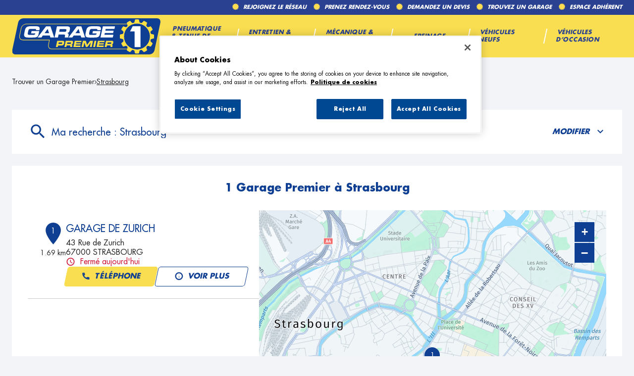

--- FILE ---
content_type: text/html; charset=utf-8
request_url: https://garage.garage-premier.fr/fr/france-FR/strasbourg/results
body_size: 13136
content:
<!DOCTYPE html><html lang="fr"><head><script>
                window.dataLayer = window.dataLayer || [];
                
              </script><meta charSet="utf-8"/><script>
                                (function(w,d,s,l,i){w[l]=w[l]||[];w[l].push({'gtm.start':
                                    new Date().getTime(),event:'gtm.js'});var f=d.getElementsByTagName(s)[0],
                                    j=d.createElement(s),dl=l!='dataLayer'?'&l='+l:'';j.async=true;j.src=
                                    'https://www.googletagmanager.com/gtm.js?id='+i+dl;f.parentNode.insertBefore(j,f);
                                })(window,document,'script','dataLayer','GTM-TM7ZPDBM');</script><meta name="viewport" content="width=device-width, initial-scale=1"/><link rel="icon" href="/favicon.ico"/><script type="text/javascript" src="https://cdn.cookielaw.org/consent/9691ceb1-027b-4174-97ed-96d225503e2d/OtAutoBlock.js"></script><script src="https://cdn.cookielaw.org/scripttemplates/otSDKStub.js" type="text/javascript" charSet="UTF-8" data-domain-script="9691ceb1-027b-4174-97ed-96d225503e2d"></script><script type="text/javascript">function OptanonWrapper() {}</script><title>Les Garage Premier à Strasbourg - Tous les  Garage Premier </title><meta name="description" content=" Garage Premier : Trouvez le   Garage Premier à Strasbourg ."/><link rel="canonical" href="https://garage.garage-premier.fr/fr/france-FR/strasbourg/results"/><script type="application/ld+json">{"@context":"https://schema.org","@type":"BreadcrumbList","itemListElement":[{"@type":"ListItem","position":1,"name":"Trouver un Garage Premier","item":"https://garage.garage-premier.fr/fr"},{"@type":"ListItem","position":2,"name":"Strasbourg","item":"https://garage.garage-premier.fr/fr/france-FR/strasbourg/results"}]}</script><meta name="next-head-count" content="11"/><link rel="preload" href="/_next/static/css/e24bb4c67d60ed3f.css" as="style"/><link rel="stylesheet" href="/_next/static/css/e24bb4c67d60ed3f.css" data-n-g=""/><noscript data-n-css=""></noscript><script defer="" nomodule="" src="/_next/static/chunks/polyfills-5cd94c89d3acac5f.js"></script><script src="/_next/static/chunks/webpack-e72b35e0995d6a24.js" defer=""></script><script src="/_next/static/chunks/framework-a88c9c524f289910.js" defer=""></script><script src="/_next/static/chunks/main-fbbf27b596e7e644.js" defer=""></script><script src="/_next/static/chunks/pages/_app-c9e233394e272e3f.js" defer=""></script><script src="/_next/static/chunks/645-e95b14288985aa1d.js" defer=""></script><script src="/_next/static/chunks/419-6559db09f5841b41.js" defer=""></script><script src="/_next/static/chunks/327-63fed246d605c7bf.js" defer=""></script><script src="/_next/static/chunks/pages/%5Bcountry%5D/%5Bparams1%5D/results-716fd1e902336423.js" defer=""></script><script src="/_next/static/hRmfCmunjQXlnJH4-nhTi/_buildManifest.js" defer=""></script><script src="/_next/static/hRmfCmunjQXlnJH4-nhTi/_ssgManifest.js" defer=""></script><script src="/_next/static/hRmfCmunjQXlnJH4-nhTi/_middlewareManifest.js" defer=""></script></head><body><noscript><iframe src="https://www.googletagmanager.com/ns.html?id=GTM-TM7ZPDBM"
            height="0" width="0" style="display:none;visibility:hidden"></iframe></noscript><div id="__next" data-reactroot=""><div><div class="em-page__container results"><header class="header"><div class="header__container"><div class="header__block-container"><div class="header__container-up"><nav class="header__links-container"><div class="header__container-link-extra"><a class="header__nav-link reseau" href="https://www.garage-premier.fr/adhesion/"><span class="header__nav-label">Rejoignez le réseau</span></a><a class="header__nav-link rdv" href="https://www.garage-premier.fr/rendez-vous/"><span class="header__nav-label">Prenez Rendez-vous</span></a><a class="header__nav-link devis" href="https://www.garage-premier.fr/devis/"><span class="header__nav-label">Demandez un devis</span></a><a class="header__nav-link garage" href="https://garage.garage-premier.fr/fr"><span class="header__nav-label">Trouvez un garage</span></a><a class="header__nav-link adherent" href="https://extranet.allianceautomotive.fr/"><span class="header__nav-label">Espace adhérent</span></a></div></nav></div><div class="header__container-down"><div class="header__content-down"><a class="header__brand-link" aria-label="Lien vers le site officiel de Garage Premier" href="https://www.garage-premier.fr/"><div class="header__brand-link-logo"></div></a><nav class="header__links-container header__links-container--closed"><div class="header__container-link desktop"><a class="header__nav-link" href="https://www.garage-premier.fr/pneumatique-et-tenue-de-route/"><span class="header__nav-label">Pneumatique &amp; tenue de route</span></a><a class="header__nav-link" href="https://www.garage-premier.fr/entretien-et-revision/"><span class="header__nav-label">Entretien &amp; Révision</span></a><a class="header__nav-link" href="https://www.garage-premier.fr/mecanique-et-diagnostic/"><span class="header__nav-label">Mécanique &amp; Diagnostic</span></a><a class="header__nav-link" href="https://www.garage-premier.fr/freinage/"><span class="header__nav-label">Freinage</span></a><a class="header__nav-link" href="https://www.garage-premier.fr/voitures-neuves/"><span class="header__nav-label">Véhicules Neufs</span></a><a class="header__nav-link" href="https://www.garage-premier.fr/voitures-d-occasion/"><span class="header__nav-label">Véhicules D’occasion</span></a></div><div class="header__container-link mob"><a class="header__nav-link" href="https://www.garage-premier.fr/"><span class="header__nav-label">Accueil</span></a><a class="header__nav-link" href="https://www.garage-premier.fr/entretien-et-revision/"><span class="header__nav-label">Entretien &amp; Révision</span></a><a class="header__nav-link" href="https://www.garage-premier.fr/freinage/"><span class="header__nav-label">Freinage &amp; sécurité</span></a><a class="header__nav-link" href="https://www.garage-premier.fr/mecanique-et-diagnostic/"><span class="header__nav-label">Mécanique &amp; Diagnostic</span></a><a class="header__nav-link" href="https://www.garage-premier.fr/pneumatique-et-tenue-de-route/"><span class="header__nav-label">Pneumatique &amp; tenue de route</span></a><a class="header__nav-link" href="https://www.garage-premier.fr/voitures-d-occasion/"><span class="header__nav-label">Véhicules D’occasion</span></a><a class="header__nav-link" href="https://www.garage-premier.fr/voitures-neuves/"><span class="header__nav-label">Véhicules Neufs</span></a><a class="header__nav-link" href="https://garage.garage-premier.fr/fr"><span class="header__nav-label">Trouvez un garage</span></a><a class="header__nav-link" href="https://www.garage-premier.fr/devis/"><span class="header__nav-label">Demandez un devis</span></a><a class="header__nav-link" href="https://www.garage-premier.fr/rendez-vous/"><span class="header__nav-label">Prenez Rendez-vous</span></a><a class="header__nav-link" href="https://www.garage-premier.fr/plan-du-site/"><span class="header__nav-label">Plan du site</span></a><a class="header__nav-link" href="https://www.garage-premier.fr/mentions-legales/"><span class="header__nav-label">Mentions legales</span></a><a class="header__nav-link" href="https://www.garage-premier.fr/adhesion/"><span class="header__nav-label">Adhésion</span></a><a class="header__nav-link" href="https://extranet.allianceautomotive.fr/"><span class="header__nav-label">Espace adhérent</span></a></div></nav></div></div><i class="header__burger-menu icon-burger-2"></i></div></div></header><main role="main"><div class="heading__container"><div class="heading__elements-container"><nav data-testid="breadcrumb-component" class="em-breadcrumb__container desktop" aria-label="Fil d&#x27;Ariane" role="navigation"><ol class="em-breadcrumb__line"><li class="em-breadcrumb__element-container"><a data-testid="" class="em-breadcrumb__path-line" href="/fr">Trouver un Garage Premier</a></li><li class="em-breadcrumb__element-container"><span class="em-breadcrumb__separator" aria-hidden="true"></span><a data-testid="Strasbourg" class="em-breadcrumb__path-line" aria-current="page">Strasbourg</a></li></ol></nav><h1 class="heading__page-title" tabindex="-1">Les  Garage Premier à Strasbourg</h1><div class="em-frame__container em-searchform"><div class="em-searchform__title-container"><div class="em-searchform__title" data-testid="searchFormTitle"><div class="em-searchform__title-left"><span class="icon-recherche-titre" aria-hidden="true"></span><p role="heading" aria-level="2" class="em-searchform__title-left-text">Ma recherche</p></div><button class="em-searchform__title-right" aria-expanded="true"><span>Modifier</span><span class="icon-chevron-dropdown--up" aria-hidden="true"></span></button></div></div><div class="em-searchform__search-container"><div class="em-multi-select__container advancedFilters"><button class="em-button em-button--secondary em-multi-select__button" data-testid="em-multi-select__button" role="button" aria-controls="multiselect-options" aria-expanded="false"><span class="em-button__icon icon-advancedFilters" aria-hidden="true"></span>Critères avancés</button><ul data-testid="ui-multiselect-options" class="em-multi-select__options-container" role="group" id="multiselect-options"><li id="multiselect-option-top_garage_classic" class="em-multi-select__option"><div class="em-ui-checkbox__container top_garage_classic" role="checkbox" aria-checked="false" tabindex="0"><span class="em-ui-checkbox__checkmark"></span>Top Garage Classic</div></li><li id="multiselect-option-electrique_hybride" class="em-multi-select__option"><div class="em-ui-checkbox__container electrique_hybride" role="checkbox" aria-checked="false" tabindex="0"><span class="em-ui-checkbox__checkmark"></span>Électrique et Hybride</div></li><li id="multiselect-option-top_carrosserie" class="em-multi-select__option"><div class="em-ui-checkbox__container top_carrosserie" role="checkbox" aria-checked="false" tabindex="0"><span class="em-ui-checkbox__checkmark"></span>Top Carrosserie</div></li><li id="multiselect-option-repar_utilitaires" class="em-multi-select__option"><div class="em-ui-checkbox__container repar_utilitaires" role="checkbox" aria-checked="false" tabindex="0"><span class="em-ui-checkbox__checkmark"></span>Répar&#x27;Utilitaires</div></li></ul></div><div class="em-search-module__search-field em-text-input searchField" data-testid="search-module"><div role="combobox" aria-haspopup="listbox" aria-owns="react-autowhatever-1" aria-expanded="false" class="react-autosuggest__container"><input type="text" value="" autoComplete="off" aria-autocomplete="list" aria-controls="react-autowhatever-1" class="react-autosuggest__input" placeholder="Ville / Code postal" aria-label="Ville / Code postal"/><div id="react-autowhatever-1" class="react-autosuggest__suggestions-container"></div></div><button class="em-button em-button--secondary location-button" data-testid="location-button" role="button"><span class="em-button__icon icon-me-localiser" aria-hidden="true"></span><span class="sr-only">Utiliser ma position</span></button><div class="sr-only" aria-live="polite" aria-atomic="true"></div></div><button class="em-button em-button--primary search-button" data-testid="search-button" disabled="" id="search-button" role="button"><span class="em-button__icon icon-recherche-titre" aria-hidden="true"></span>Rechercher</button></div></div></div></div><div class="em-layout__container"><div class="em-results__container"><div class="dual-frame__container"><h2 class="dual-frame__dual-frame-label">1   Garage Premier à Strasbourg</h2><div class="dual-frame__tab"><button class="dual-frame__tablinks dual-frame__tablinks--active" aria-current="true">Liste</button><button class="dual-frame__tablinks" aria-hidden="true" tabindex="-1">Carte</button></div><div class="dual-frame__frames-container"><div class="dual-frame__frame-1 dual-frame__frame-1--opened" data-testid="results-dual-frame-1" tabindex="-1"><div class="pois-list__container" data-testid="pois-list" role="list"><div class="em-frame__container em-poi-list-element__frame CUST-082472" role="listitem"><div class="em-poi-list-element__container" data-testid="poi-list-element"><div class="em-poi-list-element__marker-container"><div class="em-poi-list-element__marker-icon"><p class="em-poi-list-element__marker-label">1</p></div><p class="em-poi-list-element__marker-distance">1.69 km</p></div><div class="em-poi-list-element__poi-container"><h3 class="em-poi-list-element__poi-name"><a href="/fr/france-FR/CUST-082472/garage-de-zurich/details">GARAGE DE ZURICH</a></h3><div class="em-poi-list-element__poi-details"><address class="em-address-lines__container em-poi-list-element__address-lines" data-testid="address-lines"><span>43 Rue de Zurich</span><span>67000 STRASBOURG</span></address><p data-testid="schedules-infos" class="em-schedule-info__container em-poi-list-element__schedule-info"><span class="em-schedule-info__icon icon-em-schedule-info" aria-hidden="true"></span>Fermé aujourd&#x27;hui</p><div class="em-buttons-block__container em-poi-list-element__buttons-block" data-testid="buttons-block"><button class="em-button em-button--primary display-cta-display-phone" data-testid="display-cta-display-phone" role="button"><span class="em-button__icon icon-telephone" aria-hidden="true"></span>Téléphone</button><button class="em-button em-button--secondary button-more-info" data-testid="button-more-info" role="button"><span class="em-button__icon icon-plus-d-info" aria-hidden="true"></span>Voir plus</button></div></div></div></div></div></div></div><div class="dual-frame__frame-2" data-testid="results-dual-frame-2"></div></div></div></div><div id="seo-index-proximity" class="em-seo-indexes__container proximity"><div class="em-seo-indexes__title-container"><h2 class="em-seo-indexes__title">Les  Garage Premier dans les villes à proximité</h2><span class="icon icon-chevron-dropdown--down" aria-hidden="true"></span></div><ul class="em-seo-indexes__index-column"><li class="em-seo-indexes__element"><a data-testid="index-element" href="/fr/france-FR/strasbourg/results" class="em-seo-indexes__link" title="Strasbourg">Strasbourg</a></li><li class="em-seo-indexes__element"><a data-testid="index-element" href="/fr/france-FR/schiltigheim/results" class="em-seo-indexes__link" title="Schiltigheim">Schiltigheim</a></li><li class="em-seo-indexes__element"><a data-testid="index-element" href="/fr/france-FR/lingolsheim/results" class="em-seo-indexes__link" title="Lingolsheim">Lingolsheim</a></li><li class="em-seo-indexes__element"><a data-testid="index-element" href="/fr/france-FR/illkirch-graffenstaden/results" class="em-seo-indexes__link" title="Illkirch-Graffenstaden">Illkirch-Graffenstaden</a></li><li class="em-seo-indexes__element"><a data-testid="index-element" href="/fr/france-FR/haguenau/results" class="em-seo-indexes__link" title="Haguenau">Haguenau</a></li></ul></div><nav data-testid="breadcrumb-component" class="em-breadcrumb__container mobile" aria-label="Fil d&#x27;Ariane" role="navigation"><ol class="em-breadcrumb__line"><li class="em-breadcrumb__element-container"><a data-testid="" class="em-breadcrumb__path-line" href="/fr">Trouver un Garage Premier</a></li><li class="em-breadcrumb__element-container"><span class="em-breadcrumb__separator" aria-hidden="true"></span><a data-testid="Strasbourg" class="em-breadcrumb__path-line" aria-current="page">Strasbourg</a></li></ol></nav><p class="em-copyright" lang="en">Powered by <a href="https://www.evermaps.com">evermaps ©</a></p></div></main><footer class="footer"><div class="footer__container"><div class="footer__container-up"><div class="footer__container-up-title">Nos engagements</div><div class="footer__container-links"><div class="footer__nav-links"><div class="footer__nav-link engagements_proximite"><i class="nav-link-icon"></i><span class="nav-link-label">Un réseau de proximité</span></div><div class="footer__nav-link engagements_marques"><i class="nav-link-icon"></i><span class="nav-link-label">De grandes marques</span></div><div class="footer__nav-link engagements_revision"><i class="nav-link-icon"></i><span class="nav-link-label">Révision constructeur</span></div><div class="footer__nav-link engagements_qualite"><i class="nav-link-icon"></i><span class="nav-link-label">La qualité au meilleur prix</span></div></div></div></div><div class="footer__container-down"><div class="footer__container-block-links"><div class="footer__block-links"><div class="footer__container-links entretien"><div class="footer__nav-links"><a class="footer__nav-link entretien_revision" href="https://www.garage-premier.fr/entretien-et-revision/">Entretien &amp; révision</a><a class="footer__nav-link vidange" href="https://www.garage-premier.fr/service/vidange/">Vidange</a><a class="footer__nav-link revision_constructeur" href="https://www.garage-premier.fr/service/revision-constructeur/">Révision constructeur</a><a class="footer__nav-link batterie" href="https://www.garage-premier.fr/service/batterie/">Batterie</a><a class="footer__nav-link climatisation" href="https://www.garage-premier.fr/service/climatisation/">Climatisation</a><a class="footer__nav-link diagnostic_entretien" href="https://www.garage-premier.fr/service/diagnostic-entretien/">Diagnostic entretien</a><a class="footer__nav-link disques" href="https://www.garage-premier.fr/service/disques-et-plaquettes-de-frein/">Disques et plaquettes de frein</a><a class="footer__nav-link frein" href="https://www.garage-premier.fr/service/frein-a-main/">Frein à main</a></div></div><div class="footer__container-links tenue_route"><div class="footer__nav-links"><a class="footer__nav-link diagnostic_mecanique" href="https://www.garage-premier.fr/service/diagnostic-mecanique/">Diagnostic mécanique</a><a class="footer__nav-link distribution" href="https://www.garage-premier.fr/service/distribution/">Distribution</a><a class="footer__nav-link demarrage" href="https://www.garage-premier.fr/service/demarrage-allumage/">Démarrage et Allumage</a><a class="footer__nav-link boite" href="https://www.garage-premier.fr/service/boite-de-vitesse/">Boîte de vitesse</a><a class="footer__nav-link embrayage" href="https://www.garage-premier.fr/service/embrayage/">Embrayage</a><a class="footer__nav-link route" href="https://www.garage-premier.fr/pneumatique-et-tenue-de-route/">Pneumatique &amp; tenue de route</a><a class="footer__nav-link pneu" href="https://www.garage-premier.fr/service/pneus/">Pneus</a><a class="footer__nav-link equilibrage" href="https://www.garage-premier.fr/service/geometrie-parallelisme-equilibrage/">Géométrie, Parallélisme et équilibrage</a><a class="footer__nav-link amortisseurs" href="https://www.garage-premier.fr/service/amortisseurs/">Amortisseurs</a><a class="footer__nav-link rotules" href="https://www.garage-premier.fr/service/rotules/">Rotules</a></div></div><div class="footer__container-links vente"><div class="footer__nav-links"><a class="footer__nav-link occasion" href="https://www.garage-premier.fr/voitures-d-occasion/">Voitures d&#x27;occasion</a><a class="footer__nav-link marque" href="https://www.garage-premier.fr/voitures-d-occasion-marque/">Par marque</a><a class="footer__nav-link departement" href="https://www.garage-premier.fr/voitures-d-occasion-departement/">Par département</a><a class="footer__nav-link neuf" href="https://www.garage-premier.fr/voitures-neuves/">Voitures neuves</a></div></div></div><div class="footer__container-other-links"><div class="footer__container-links other_links"><div class="footer__nav-links"><a class="footer__nav-link garage" href="https://garage.garage-premier.fr/fr">Trouvez un garage</a><a class="footer__nav-link devis" href="https://www.garage-premier.fr/devis/">Demander un devis</a><a class="footer__nav-link rdv" href="https://www.garage-premier.fr/rendez-vous/">Prenez rendez-vous</a><a class="footer__nav-link promos" href="https://www.garage-premier.fr/operation-promotionnelle/">Opérations promotionnelles</a><a class="footer__nav-link plan" href="https://www.garage-premier.fr/plan-du-site/">Plan du site</a><a class="footer__nav-link mentions_legales" href="https://www.garage-premier.fr/mentions-legales/">Mentions légales</a><a class="footer__nav-link privacy_policy" href="https://www.garage-premier.fr/politique-de-confidentialite">Politique de confidentialité</a><a class="footer__nav-link rejoignez_nous" href="https://www.garage-premier.fr/adhesion/">Rejoignez notre réseau</a><a class="footer__nav-link adherent" href="https://extranet.allianceautomotive.fr/">Espace Adhérent</a></div></div></div></div></div></div></footer></div><div class="Toastify"></div></div></div><script id="__NEXT_DATA__" type="application/json">{"props":{"pageProps":{"initialState":{"client":{"device":{"name":""},"modale":{"isOpen":false,"selectedModal":""},"navigation":{"navigationHistory":[],"currentPage":"Home"},"page":{"name":"","title":"","indexes":[],"isScrollAvailable":true},"pois":{"poisList":null},"search":{"values":null,"filters":[]},"control":{"hasLoad":false}}},"isNoIndexPage":false,"nationalCampaigns":[],"canonicalUrl":{"current":"https://garage.garage-premier.fr/fr/france-FR/strasbourg/results","previous":"","next":""},"countryCode":"FRA","dualFrameData":{"paginationData":{"count":1,"elementsNumber":1,"currentPage":1,"baseResultUrl":"/fr/france-FR/strasbourg/results"},"poisListData":[{"id":"37f59191-d8f7-4290-9552-7db826be186d","code":"CUST-082472","culture":"FR","distance":1694.0231798,"poiType":"","version":0,"address":{"AddressLine1":"43 Rue de Zurich","City":"STRASBOURG","Country":"FRA","CultureId":"","PostalCode":"67000","AddressLine2":"","BuildingName":"","FirstName":"","LastName":"","Region":"","State":"","SubAdmin":"","SubLocality":"","UnitName":""},"geocoding":{"type":"","data":{"location":{"Address":{"AdditionalData":[],"City":"","Country":"","Region":"","District":"","HouseNumber":"","Label":"","PostalCode":"","State":"","Street":""},"AdminInfo":{"Currency":"","DrivingSide":"","LocalTime":"","SystemOfMeasure":"","TimeZoneOffset":""},"Position":{"Latitude":"0","Longitude":"0"},"LocationId":"","LocationType":"","MapReference":{"AddressId":"","CityId":"","CountryId":"","CountyId":"","ReferenceId":"","RoadLinkId":"","SideOfStreet":"","Spot":0,"StateId":""},"MapView":{"BottomRight":{"Latitude":"0","Longitude":"0"},"TopLeft":{"Latitude":"0","Longitude":"0"}},"NavigationPosition":[]},"relevance":0}},"geocodingAddress":{"CityId":"20002094","City":"Strasbourg","PostalCode":"67000","Country":"FRA","State":"Grand Est","NormalizedCity":"strasbourg","County":"Bas-Rhin"},"metadata":{"agencyPoiExtension":{"Culture":"","Version":0,"status":{"closeSelected":false,"closedFrom":"","openSelected":false,"openedFrom":"","published":false}},"catchmentArea":{"Culture":"","Version":0,"catchment_area":[]},"categories":[{"key":"0","value":{"Code":"TypeOfPOI","Label":"Type de POI","Values":[{"Code":"poi","Label":"poi","ConsoleCode":"a2ced47d-704b-4ae5-b70b-86ca4c2b655f"}]}}],"contacts":{"Culture":"","Facebook":"","Fax":"","Linkedin":"","Mail":"garagezurich@orange.fr","Phone":"0388354482","Twitter":"","Version":0,"Web":"","Youtube":"","Snapchat":"","Tiktok":"","Instagram":"","Pinterest":""},"details":{"Culture":"","DefaultImageUrl":"","Description":"\u003cp\u003eGARAGE DE ZURICH, votre garagiste à STRASBOURG, vous accueille pour l'entretien et la réparation de votre voiture.\u003c/p\u003e\u003cp\u003eGARAGE DE ZURICH, membre du réseau Garage Premier, intervient sur les voitures de toutes les marques et propose toutes les prestations mécaniques pour la réparation et l'entretien de votre véhicule : changement disques et plaquettes de frein, vidange moteur, révision constructeur, distribution, échappement, embrayage... Toutes nos réparations respectent scrupuleusement les préconisations des constructeurs. Vous cherchez un garagiste de confiance à STRASBOURG ? Confiez votre voiture à l'équipe GARAGE DE ZURICH, nous établirons un devis précis et un ordre de réparation complet.\u003c/p\u003e\u003cp\u003eN'hésitez pas à nous contacter pour prendre rendez-vous ou demander un devis.\u003c/p\u003e\u003cp\u003eLe gérant Ostertag Roland\u003c/p\u003e","Name":"GARAGE DE ZURICH","Siret":"33166262700016","Version":""},"status":{"ClosedFrom":"","OpenedFrom":"","Published":true},"stats":{"Culture":"FR","Version":null,"AverageRating":4.7,"TotalReviewCount":72}},"position":{"Latitude":48.5797,"Longitude":7.75792},"schedules":{"Defaultweekschedule":[{"name":"Monday","values":{"IsOpen":true,"OpeningRanges":[{"BeginTime":{"Hour":8,"Minute":0},"EndTime":{"Hour":12,"Minute":0}},{"BeginTime":{"Hour":14,"Minute":0},"EndTime":{"Hour":18,"Minute":0}}],"IsToday":false},"index":1},{"name":"Tuesday","values":{"IsOpen":true,"OpeningRanges":[{"BeginTime":{"Hour":8,"Minute":0},"EndTime":{"Hour":12,"Minute":0}},{"BeginTime":{"Hour":14,"Minute":0},"EndTime":{"Hour":18,"Minute":0}}],"IsToday":false},"index":2},{"name":"Wednesday","values":{"IsOpen":true,"OpeningRanges":[{"BeginTime":{"Hour":8,"Minute":0},"EndTime":{"Hour":12,"Minute":0}},{"BeginTime":{"Hour":14,"Minute":0},"EndTime":{"Hour":18,"Minute":0}}],"IsToday":false},"index":3},{"name":"Thursday","values":{"IsOpen":true,"OpeningRanges":[{"BeginTime":{"Hour":8,"Minute":0},"EndTime":{"Hour":12,"Minute":0}},{"BeginTime":{"Hour":14,"Minute":0},"EndTime":{"Hour":18,"Minute":0}}],"IsToday":false},"index":4},{"name":"Friday","values":{"IsOpen":true,"OpeningRanges":[{"BeginTime":{"Hour":8,"Minute":0},"EndTime":{"Hour":12,"Minute":0}},{"BeginTime":{"Hour":14,"Minute":0},"EndTime":{"Hour":17,"Minute":0}}],"IsToday":false},"index":5},{"name":"Saturday","values":{"IsOpen":false,"OpeningRanges":[],"IsToday":true},"index":6},{"name":"Sunday","values":{"IsOpen":false,"OpeningRanges":[],"IsToday":false},"index":0}],"Currentweekschedule":[{"name":"Monday","values":{"IsOpen":true,"OpeningRanges":[{"BeginTime":{"Hour":8,"Minute":0},"EndTime":{"Hour":12,"Minute":0}},{"BeginTime":{"Hour":14,"Minute":0},"EndTime":{"Hour":18,"Minute":0}}],"IsToday":false},"index":1},{"name":"Tuesday","values":{"IsOpen":true,"OpeningRanges":[{"BeginTime":{"Hour":8,"Minute":0},"EndTime":{"Hour":12,"Minute":0}},{"BeginTime":{"Hour":14,"Minute":0},"EndTime":{"Hour":18,"Minute":0}}],"IsToday":false},"index":2},{"name":"Wednesday","values":{"IsOpen":true,"OpeningRanges":[{"BeginTime":{"Hour":8,"Minute":0},"EndTime":{"Hour":12,"Minute":0}},{"BeginTime":{"Hour":14,"Minute":0},"EndTime":{"Hour":18,"Minute":0}}],"IsToday":false},"index":3},{"name":"Thursday","values":{"IsOpen":true,"OpeningRanges":[{"BeginTime":{"Hour":8,"Minute":0},"EndTime":{"Hour":12,"Minute":0}},{"BeginTime":{"Hour":14,"Minute":0},"EndTime":{"Hour":18,"Minute":0}}],"IsToday":false},"index":4},{"name":"Friday","values":{"IsOpen":true,"OpeningRanges":[{"BeginTime":{"Hour":8,"Minute":0},"EndTime":{"Hour":12,"Minute":0}},{"BeginTime":{"Hour":14,"Minute":0},"EndTime":{"Hour":17,"Minute":0}}],"IsToday":false},"index":5},{"name":"Saturday","values":{"IsOpen":false,"OpeningRanges":[],"IsToday":true},"index":6},{"name":"Sunday","values":{"IsOpen":false,"OpeningRanges":[],"IsToday":false},"index":0}],"LimitedSchedules":[],"SpecificSchedules":[],"ExceptionalDaySchedules":[],"currentIsDefault":true},"openingStatus":"AlwaysClosed","customMetadata":[{"code":"POI_EXT_IDENTITY_INFOS","label":"Autres informations d'identité","data":[{"Code":"nom_gerant","Label":"Nom du gérant","Type":"InputText","Value":"Ostertag Roland"},{"Code":"old_id","Label":"Ancien identifiant","Type":"InputText","Value":"319"},{"Code":"siret","Label":"Numéro SIRET","Type":"InputText","Value":"33166262700016"}]},{"code":"POI_PRESTATIONS","label":"Prestations","data":[{"Code":"allumage_demarreur","Label":"Allumage démarreur","Type":"Flag","Value":true},{"Code":"amortisseurs_suspension","Label":"Amortisseurs - suspension","Type":"Flag","Value":true},{"Code":"batterie","Label":"Batterie","Type":"Flag","Value":true},{"Code":"diagnostic_electronique","Label":"Diagnostic électronique","Type":"Flag","Value":true},{"Code":"distribution","Label":"Distribution","Type":"Flag","Value":true},{"Code":"echappement","Label":"Echappement","Type":"Flag","Value":true},{"Code":"embrayage","Label":"Embrayage","Type":"Flag","Value":true},{"Code":"entretien","Label":"Entretien","Type":"Flag","Value":true},{"Code":"filtration","Label":"Filtration","Type":"Flag","Value":true},{"Code":"freinage","Label":"Freinage","Type":"Flag","Value":true},{"Code":"geometrie","Label":"Géométrie","Type":"Flag","Value":true},{"Code":"moteur","Label":"Moteur","Type":"Flag","Value":true},{"Code":"pneumatiques","Label":"Pneumatiques","Type":"Flag","Value":true},{"Code":"revision_constructeur","Label":"Révision Constructeur","Type":"Flag","Value":true},{"Code":"vidange","Label":"Vidange","Type":"Flag","Value":true}]},{"code":"POI_SERVICES","label":"Services","data":[{"Code":"devis_gratuit","Label":"Devis gratuit","Type":"Flag","Value":true},{"Code":"garantie_constructeur","Label":"Garantie constructeur préservée","Type":"Flag","Value":true},{"Code":"prestations_techniques","Label":"Prestations techniques multimarques","Type":"Flag","Value":true}]}],"medias":[{"Id":"a3dda313-0b79-409c-be04-5ddc78e11fa5","Subject":"agence_1"}],"geoAdmin":{"city":{"id":26545,"code":"67482"},"county":{"id":68,"code":"67"},"state":{"id":11,"code":"44"},"country":{"id":1,"code":"FRA"}}}],"mapData":{"defaultBounding":{"latitude":48.58501,"longitude":7.7364}}},"links":[{"level":"home","label":"","url":"/fr","position":1},{"level":"query","label":"Strasbourg","url":"/fr/france-FR/strasbourg/results","position":2}],"searchValues":{"type":"ci","latitude":48.58501,"longitude":7.7364,"country":"FRA","countryId":null,"state":"Grand Est","stateId":null,"county":"Grand Est","countyId":null,"city":"Strasbourg","cityId":null,"postalCode":"67000","district":null,"districtId":null,"locationId":"here:cm:namedplace:20002094"},"filters":[],"config":{"hereConfig":{"hereApiKey":"nv_zXJGp1Z22vajzOca0Ztd4gQL2-DWkxwiOAguSrK4","hereLanguage":"FR"},"type":"AutomotiveBusiness","logo":"https://garage.garage-premier.fr/img/logo.svg","baseUrl":"https://garage.garage-premier.fr","backUrl":"https://garage.garage-premier.fr","baseChunckUrl":"https://garage.garage-premier.fr","gtmKey":"GTM-TM7ZPDBM","languages":["fr"],"defaultLanguage":"fr","countries":["FRA"],"seoCountries":["FRA"],"defaultCountry":"FRA","copyright":{"displayComponent":true},"hasAllPoiPage":true,"displayAllIndexLink":true,"hasAdvancedFilters":true,"advancedFilters":["top_garage_classic","electrique_hybride","top_carrosserie","repar_utilitaires"],"composedFilters":{"operator":"or","filters":[{"code":"top_garage_classic","path":"Metadata.POI_LABELS.top_garage_classic","type":"boolean","value":true,"operator":"equal"},{"code":"electrique_hybride","path":"Metadata.POI_LABELS.electrique_hybride","type":"boolean","value":true,"operator":"equal"},{"code":"top_carrosserie","path":"Metadata.POI_LABELS.top_carrosserie","type":"boolean","value":true,"operator":"equal"},{"code":"repar_utilitaires","path":"Metadata.POI_LABELS.repar_utilitaires","type":"boolean","value":true,"operator":"equal"}]},"hasTravelTimes":false,"mapConfig":{"mapType":"Here","maxClusterRadius":40,"iconAnchor":[16,48],"fitBoundsPadding":[30,30],"fitBoundsMaxZoom":14,"hasDetailControls":true},"indexConfig":{"displayPoiIndexOnDetail":true,"poiIndexLimit":21},"showSearchLabel":true,"poiElementDisplayConfig":{"phone":false,"schedulesInfos":true},"itineraryType":"Default","pagination":{"range":20},"hideDescriptionSecondColumn":false,"customerWebSite":"https://www.garage-premier.fr/"},"indexPageData":{"indexBlocType":"Proximity","data":[{"url":"/fr/france-FR/strasbourg/results","label":"Strasbourg","postalCode":"67000","distance":null,"cityIndex":26545,"identifier":"strasbourg","country":"FRA","location":{"Latitude":48.5691,"Longitude":7.7621},"population":291313,"poiCount":1},{"url":"/fr/france-FR/schiltigheim/results","label":"Schiltigheim","postalCode":"67300","distance":null,"cityIndex":26512,"identifier":"schiltigheim","country":"FRA","location":{"Latitude":48.6118,"Longitude":7.7511},"population":34129,"poiCount":1},{"url":"/fr/france-FR/lingolsheim/results","label":"Lingolsheim","postalCode":"67380","distance":null,"cityIndex":26349,"identifier":"lingolsheim","country":"FRA","location":{"Latitude":48.5543,"Longitude":7.6837},"population":20266,"poiCount":1},{"url":"/fr/france-FR/illkirch-graffenstaden/results","label":"Illkirch-Graffenstaden","postalCode":"67400","distance":null,"cityIndex":26305,"identifier":"illkirch-graffenstaden","country":"FRA","location":{"Latitude":48.522,"Longitude":7.7302},"population":27118,"poiCount":1},{"url":"/fr/france-FR/haguenau/results","label":"Haguenau","postalCode":"67500","distance":null,"cityIndex":26270,"identifier":"haguenau","country":"FRA","location":{"Latitude":48.8388,"Longitude":7.8213},"population":35715,"poiCount":1}]},"pageName":"results","_nextI18Next":{"initialI18nStore":{"fr":{"common":{"brand":"Garage Premier","brand2":"","Counties":"Départements","Cities":{"FRA":"Les $t(brand) en France"},"PoiProximity":"Les $t(typeOfPoiSupplement) $t(brand) à proximité","Proximity":"Les $t(typeOfPoiSupplement) $t(brand) dans les villes à proximité","indexLabel":{"Cities":"{{label}}","Proximity":"{{label}}","PoiProximity":"{{label}}","AllPois":"{{label}}","County":"{{label}}"},"typeOfPoi":"","typeOfPoiSupplement":"","noPoiFound":"Il n'y a aucun $t(typeOfPoi) $t(typeOfPoiSupplement) $t(brand) dans votre zone de recherche. ","here":"Veuillez chercher dans les villes à proximité.","weekDay":{"Monday":"Lundi","Tuesday":"Mardi","Wednesday":"Mercredi","Thursday":"Jeudi","Friday":"Vendredi","Saturday":"Samedi","Sunday":"Dimanche"},"monthLabel":{"January":"Janvier","February":"Février","March":"Mars","April":"Avril","May":"Mai","June":"Juin","July":"Juillet","August":"Août","September":"Septembre","October":"Octobre","November":"Novembre","December":"Décembre"},"breadcrumb":{"homeTitle":"Trouver un $t(brand)","allpoi":{"FRA":"Tous les $t(brand)"},"ariaLabel":"Fil d'Ariane"},"buttonBlock":{"display-phone":"Téléphone","more-info":"Voir plus","rdv":"Prendre rendez-vous","itinerary":"Itinéraire","website":"Site web","devis":"Demander un devis"},"countries":{"FRA":"France","GLP":"Guadeloupe","MTQ":"Martinique","GUF":"Guyane","REU":"La Réunion","SPM":"Saint-Pierre-et-Miquelon","MYT":"Mayotte","BLM":"Saint-Barthélemy","MAF":"Saint-Martin","WLF":"Wallis-et-Futuna","PYF":"Polynésie française","NCL":"Nouvelle-Calédonie","BEL":"Belgique"},"country-select":{"BEL":"Belgique","FRA":"France","GBR":"Royaume-uni"},"searchForm":{"search":"Rechercher","defaultTitle":"Ma recherche","historyTitle":"Ma recherche : ","near-me":"à proximité","customTitle":"Modifier","localizeMe":"Utiliser ma position","or":"ou","country":"Pays","tooltip":{"search":"rechercher"},"placeholder":"Ville / Code postal","suggestionsAriaLabel":"Les suggestions","suggestionsCountLabel_zero":"Aucune suggestion disponible","suggestionsCountLabel_one":"{{count}} suggestion disponible","suggestionsCountLabel_other":"{{count}} suggestions disponibles"},"searchModule":{"wrongSuggestionMessage":"Nous n'avons pas pu obtenir toutes les informations sur cette adresse. Veuillez en choisir une autre dans la liste."},"geolocationError":{"permissionDenied":"Veuillez autoriser l'accès à votre position et réessayer","positionUnavailable":"La position n'a pas pu être déterminée","timeout":"La localisation est trop longue, veuillez réessayer","unknown":"Une erreur inconnue s'est produite, veuillez réessayer"},"home":{"headTitle":{"FRA":"Tous les $t(typeOfPoiSupplement) $t(brand)"},"metadata":{"description":{"FRA":"$t(typeOfPoiSupplement) $t(brand) : Trouvez le $t(brand) le plus proche de chez vous."}},"title":{"FRA":"Trouver un $t(typeOfPoi) $t(brand) à proximité"},"news":"Nos actualités","seoCard":{"title":"Garage Premier, entretien et réparation automobile","text":"\u003cp\u003eLes garages du réseau Garage Premier répondent à l'ensemble des besoins de votre véhicule. Tous nos ateliers de réparation proposent une gamme complète de services pour la réparation et l'entretien des voitures. Nous nous engageons à fournir un travail professionnel, de qualité pour satisfaire nos clients.\u003c/p\u003e\u003cp\u003eAvec plus de 560 ateliers de réparation présents sur toute la France, vous trouverez toujours un Garage Premier à proximité de chez vous.\u003c/p\u003e\u003ch3\u003eDes prestations et des services de réparation et d'entretien de qualité\u003c/h3\u003e\u003cp\u003eLes ateliers de réparation du réseau Garage Premier proposent une gamme complète de services de réparation et d'entretien automobile. De la vidange moteur au changement de plaquettes de frein, en passant par les révisions constructeur ou le remplacement de pneus, nous sommes équipés pour répondre à tous vos besoins en matière de mécanique automobile.\u003c/p\u003e\u003cp\u003eLes Garage Premier interviennent sur tous les modèles de véhicules de toutes les marques. Tous les ateliers sont équipés afin d'assurer des interventions précises et efficaces sur chaque véhicule.\u003c/p\u003e\u003cp\u003eNous travaillons avec les fournisseurs de pièces auto reconnus pour leur qualité afin d'assurer la longévité et les performances optimales de votre voiture.\u003c/p\u003e\u003ch3\u003eLa garantie constructeur préservée\u003c/h3\u003e\u003cp\u003eChez Garage Premier, nous comprenons l'importance de préserver la garantie constructeur d'un véhicule. Aussi, les mécaniciens Garage Premier s'engagent à respecter rigoureusement les normes et les spécifications des constructeurs automobiles. Ainsi, chaque intervention réalisée dans nos garages garantit la préservation de la garantie d'origine de votre véhicule.\u003c/p\u003e\u003ch3\u003eDes conseils personnalisés\u003c/h3\u003e\u003cp\u003eLes équipes Garage Premier sont toutes formées de mécaniciens professionnels et qualifiés à l'écoute des clients. Votre voiture fait un bruit bizarre lors du freinage, vous entendez un \"clac\" étrange quand vous tournez le volant, vous ne savez pas quelle marque de pneus acheter ? Pas d'inquiétude, les équipes Garage Premier sauront identifier la panne et vous indiquer précisément les réparations à effectuer. Que ce soit pour de l'entretien de votre voiture, des recommandations sur les pièces à remplacer ou des informations sur les dernières avancées technologiques, nous sommes là pour vous guider à chaque étape.\u003c/p\u003e\u003ch3\u003eBack2Car, des pièces auto d'occasion\u003c/h3\u003e\u003cp\u003eLes professionnels de la réparation et de l'entretien automobile doivent désormais proposer des pièces auto d'occasion lorsqu'ils effectuent un devis. Le réseau Garage Premier a fait le choix de s'associer avec les experts de la pièces auto d'occasion : Back2Car.\u003c/p\u003e\u003cp\u003eToutes les pièces auto proposées par Back2Car sont sélectionnées, nettoyées, contrôlées et testées. Elles répondent exactement aux mêmes exigences que les pièces neuves. Bien entendu, en plus de réduire la production de déchets, utiliser des pièces auto d'occasion est un véritable avantage économique ! Les pièces auto d'occasion sont moins chères que les pièces neuves.\u003c/p\u003e\u003ch3\u003eRepar'Utilitaires, pensé pour les pros\u003c/h3\u003e\u003cp\u003eEn tant que professionnel ou artisan, nous comprenons parfaitement la nécessité de toujours avoir un véhicule utilitaire en parfait état et fiable afin de maintenir votre activité. Pour répondre à ces problématiques, Garage Premier a développé le label Repar'Utilitaires. Les ateliers de réparation labellisés Repar'Utilitaires proposent une gamme de services dédiées aux professionnels : immobilisation restreinte du véhicule, horaires d'ouverture plus importants, prise en charge sans rendez-vous. Vous pouvez compter sur les garages Repar'Utilitaires pour l'entretien de votre VUL.\u003c/p\u003e\u003cp\u003eGarage Premier est bien plus qu'un simple réseau de garages de réparation automobile. Nous sommes votre partenaire de confiance, offrant tous les services pour prendre soin de votre véhicule. Faites confiance à notre expertise pour vous accompagner et rendez-vous dans l'un de nos ateliers de réparation !\u003c/p\u003e"}},"results":{"headTitle":{"default":"Les $t(brand) {{preposition}} {{location}} - Tous les $t(typeOfPoiSupplement) $t(brand) {{page}}","geolocation":"Les $t(brand) $t(results.near-me) - Tous les $t(typeOfPoiSupplement) $t(brand) $t(results.near-me) {{page}}"},"metadata":{"description":{"default":"$t(typeOfPoiSupplement) $t(brand) : Trouvez le $t(typeOfPoi) $t(typeOfPoiSupplement) $t(brand) {{preposition}} {{location}} {{page}}.","geolocation":"$t(typeOfPoiSupplement) $t(brand) : Trouvez le $t(typeOfPoi) $t(typeOfPoiSupplement) $t(brand) $t(results.near-me) {{page}}."}},"title":"Les $t(typeOfPoiSupplement) $t(brand) {{preposition}} {{location}}","subtitle_0":"Aucun $t(typeOfPoi) $t(typeOfPoiSupplement) $t(brand) n'a été trouvé {{preposition}} {{location}}","subtitle_1":"{{count}} $t(typeOfPoi) $t(typeOfPoiSupplement) $t(brand) {{preposition}} {{location}}","subtitle_2":"{{count}} $t(typeOfPoiSupplement) $t(brand) {{preposition}} {{location}}","schedulesInfo":"Ouvert de {{BeginHour}}H à {{EndHour}}","schedulesInfoWithMinutes":"Ouvert de {{BeginHour}}H{{BeginMinutes}} à {{EndHour}}H{{EndMinutes}}","distance":"{{count}} {{metricSystem}}","near-me":"à proximité","list":"Liste","map":"Carte","targetPositionLabel":"Ma position","page":"- Page {{index}}"},"details":{"headTitle":"{{POI_NAME}} - $t(typeOfPoi) $t(typeOfPoiSupplement) {{POI_CITY_NAME}}","metadata":{"description":"{{POI_NAME}}, votre $t(brand) à {{POI_CITY_NAME}}."},"title":"$t(brand) - {{POI_NAME}}","exceptionalCommunicationTitle":"Communication exceptionnelle","detailMapCardTitle":"","servicesCardTitle":"Services","prestationsCardTitle":"Prestations","socialsCardTitle":"Restons en contact","detailMap":{"itineraryButton":"Itinéraire","navigateIntoMapButton":"Naviguer","reloaded":"Réinitialiser la Carte"},"schedulesCard":{"current":"Horaires d'ouverture","exceptional":"Horaires exceptionnels à venir","default":"Horaires habituels"},"exceptionalSchedulesDateFormat":"$t(weekDay.{{dayName}}) {{dateNumber}} $t(monthLabel.{{month}}) {{year}}","poiImageAlt":"{{POI_NAME}} - {{POI_CITY_NAME}} ({{POI_POSTAL_CODE}}) Visuel {{index}}","poiImageAltDefault":"$t(brand)","defaultPoiDescription":"XXXXX","proximityPoiCard":{"title":"Les $t(brand) à proximité"}},"searchwidget-demo":{"title":"Demo SearchWidget"},"schedulesRange":{"alwaysOpen":"24/24","closed":"Fermé"},"schedulesInfos":{"closedToday":"Fermé aujourd'hui","closed":"Fermé actuellement","isOpen":"Ouvert actuellement","alwaysOpen":"Ouvert 24h/24","alwaysClosed":"Fermé aujourd'hui","openToday":"Ouvert Aujourd'hui de {{beginHour}}H{{beginMinutes}} à {{endHour}}H{{endMinutes}}","open":"Ouvert {{openingHour}}","and":" et ","range":"de {{beginHour}}H{{beginMinutes}} à {{endHour}}H{{endMinutes}}"},"error":{"title":"Trouver votre $t(typeOfPoi) $t(brand)","homeLink":"RETOUR A LA PAGE D'ACCUEIL","defaultHeadTitle":"Une erreur est survenue","defaultTitle":"{{statusCode}}","defaultMessage":"Une erreur est survenue","errorText":"error text","notFoundHeadTitle":"404 - Page introuvable","notFoundTitle":"404","notFoundMessage":"Cette page est introuvable","internalServerHeadTitle":"500 - Erreur interne du serveur","internalServerTitle":"500","internalServerMessage":"Une erreur interne du serveur est survenue"},"index-all":{"headTitle":{"FRA":"Tous les $t(brand)"},"metadata":{"description":{"FRA":"Retrouvez la liste de tous les $t(brand)"}},"title":{"FRA":"Tous les $t(brand)"},"frameTitle":{"FRA":"Tous les $t(brand)"},"homeLink":{"FRA":"Tous les $t(brand)"}},"advancedFilters":{"title":"Critères avancés","top_garage_classic":"Top Garage Classic","top_carrosserie":"Top Carrosserie","electrique_hybride":"Électrique et Hybride","repar_utilitaires":"Répar'Utilitaires"},"header":{"home":"https://www.garage-premier.fr/","logoAriaLabel":"Lien vers le site officiel de Garage Premier","reseau":{"label":"Rejoignez le réseau","url":"https://www.garage-premier.fr/adhesion/"},"rdv":{"label":"Prenez Rendez-vous","url":"https://www.garage-premier.fr/rendez-vous/"},"devis":{"label":"Demandez un devis","url":"https://www.garage-premier.fr/devis/"},"garage":{"label":"Trouvez un garage","url":"https://garage.garage-premier.fr/fr"},"adherent":{"label":"Espace adhérent","url":"https://extranet.allianceautomotive.fr/"},"pneumatique":{"label":"Pneumatique \u0026 tenue de route","url":"https://www.garage-premier.fr/pneumatique-et-tenue-de-route/"},"entretien":{"label":"Entretien \u0026 Révision","url":"https://www.garage-premier.fr/entretien-et-revision/"},"mecanique":{"label":"Mécanique \u0026 Diagnostic","url":"https://www.garage-premier.fr/mecanique-et-diagnostic/"},"freinage":{"label":"Freinage","url":"https://www.garage-premier.fr/freinage/"},"neuf":{"label":"Véhicules Neufs","url":"https://www.garage-premier.fr/voitures-neuves/"},"occasion":{"label":"Véhicules D’occasion","url":"https://www.garage-premier.fr/voitures-d-occasion/"},"accueil":{"label":"Accueil","url":"https://www.garage-premier.fr/"},"securite":{"label":"Freinage \u0026 sécurité","url":"https://www.garage-premier.fr/freinage/"},"plan":{"label":"Plan du site","url":"https://www.garage-premier.fr/plan-du-site/"},"adhesion":{"label":"Adhésion","url":"https://www.garage-premier.fr/adhesion/"},"mentions":{"label":"Mentions legales","url":"https://www.garage-premier.fr/mentions-legales/"}},"footer":{"title_footer":"Nos engagements","entretien":{"entretien_revision":{"label":"Entretien \u0026 révision","url":"https://www.garage-premier.fr/entretien-et-revision/"},"vidange":{"label":"Vidange","url":"https://www.garage-premier.fr/service/vidange/"},"revision_constructeur":{"label":"Révision constructeur","url":"https://www.garage-premier.fr/service/revision-constructeur/"},"batterie":{"label":"Batterie","url":"https://www.garage-premier.fr/service/batterie/"},"climatisation":{"label":"Climatisation","url":"https://www.garage-premier.fr/service/climatisation/"},"diagnostic_entretien":{"label":"Diagnostic entretien","url":"https://www.garage-premier.fr/service/diagnostic-entretien/"},"disques":{"label":"Disques et plaquettes de frein","url":"https://www.garage-premier.fr/service/disques-et-plaquettes-de-frein/"},"frein":{"label":"Frein à main","url":"https://www.garage-premier.fr/service/frein-a-main/"}},"tenue_route":{"diagnostic_mecanique":{"label":"Diagnostic mécanique","url":"https://www.garage-premier.fr/service/diagnostic-mecanique/"},"distribution":{"label":"Distribution","url":"https://www.garage-premier.fr/service/distribution/"},"demarrage":{"label":"Démarrage et Allumage","url":"https://www.garage-premier.fr/service/demarrage-allumage/"},"boite":{"label":"Boîte de vitesse","url":"https://www.garage-premier.fr/service/boite-de-vitesse/"},"embrayage":{"label":"Embrayage","url":"https://www.garage-premier.fr/service/embrayage/"},"route":{"label":"Pneumatique \u0026 tenue de route","url":"https://www.garage-premier.fr/pneumatique-et-tenue-de-route/"},"pneu":{"label":"Pneus","url":"https://www.garage-premier.fr/service/pneus/"},"equilibrage":{"label":"Géométrie, Parallélisme et équilibrage","url":"https://www.garage-premier.fr/service/geometrie-parallelisme-equilibrage/"},"amortisseurs":{"label":"Amortisseurs","url":"https://www.garage-premier.fr/service/amortisseurs/"},"rotules":{"label":"Rotules","url":"https://www.garage-premier.fr/service/rotules/"}},"vente":{"occasion":{"label":"Voitures d'occasion","url":"https://www.garage-premier.fr/voitures-d-occasion/"},"marque":{"label":"Par marque","url":"https://www.garage-premier.fr/voitures-d-occasion-marque/"},"departement":{"label":"Par département","url":"https://www.garage-premier.fr/voitures-d-occasion-departement/"},"neuf":{"label":"Voitures neuves","url":"https://www.garage-premier.fr/voitures-neuves/"}},"other_links":{"garage":{"label":"Trouvez un garage","url":"https://garage.garage-premier.fr/fr"},"devis":{"label":"Demander un devis","url":"https://www.garage-premier.fr/devis/"},"rdv":{"label":"Prenez rendez-vous","url":"https://www.garage-premier.fr/rendez-vous/"},"promos":{"label":"Opérations promotionnelles","url":"https://www.garage-premier.fr/operation-promotionnelle/"},"plan":{"label":"Plan du site","url":"https://www.garage-premier.fr/plan-du-site/"},"mentions_legales":{"label":"Mentions légales","url":"https://www.garage-premier.fr/mentions-legales/"},"privacy_policy":{"label":"Politique de confidentialité","url":"https://www.garage-premier.fr/politique-de-confidentialite"},"rejoignez_nous":{"label":"Rejoignez notre réseau","url":"https://www.garage-premier.fr/adhesion/"},"adherent":{"label":"Espace Adhérent","url":"https://extranet.allianceautomotive.fr/"}},"engagements":{"engagements_proximite":{"label":"Un réseau de proximité"},"engagements_marques":{"label":"De grandes marques"},"engagements_revision":{"label":"Révision constructeur"},"engagements_qualite":{"label":"La qualité au meilleur prix"}}},"pagination":{"previousPage":"Précédent","nextPage":"Suivant","linkTitle":"Page {{pageNumber}}","prevLinkTitle":"$t(pagination.previousPage) - $t(pagination.linkTitle)","nextLinkTitle":"$t(pagination.nextPage) - $t(pagination.linkTitle)","navigationLabel":"Pagination"},"emailModal":{"title":"Recevez nos coordonnées","emailInputLabel":"Entrez votre e-mail","cancelButtonLabel":"Annuler","sendButtonLabel":"Envoyer","successMessage":"Email envoyé, veuillez consulter votre boîte mail.","failedMessage":"Une erreur s'est produite, veuillez réessayer.","invalidEmailMessage":"L'adresse email n'est pas au bon format."},"paymentMeans":{"title":"Moyens de paiement acceptés dans cette XXXXX","text":""},"privacy":{"title":"Politique de confidentialité","description":"Politique de confidentialité"},"legal":{"title":"Mentions légales","description":"Mentions légales"},"localNews":{"title":"Les actualités du moment"},"currentOffer":{"title":"Nos actualités"},"slider":{"previous":"Diapositive précédente","next":"Diapositive suivante","a11y":{"paginationBulletMessage":"Diapositive {{index}}","containerRoleDescriptionMessage":"carrousel","itemRoleDescriptionMessage":"diapositive","slideLabelMessage":"{{index}} sur {{slidesLength}}"}},"errorFallback":{"title":"Oups… quelque chose s'est mal passé.","headTitle":"Une erreur est survenue","message":"Veuillez actualiser ou réessayer ultérieurement.","buttonLabel":"Retour à la page d'accueil"},"mapTooltip":{"closeButton":"Fermer le tooltip"}}},"default":{"common":{"brand":"Garage Premier","brand2":"","Counties":"Départements","Cities":{"FRA":"Les $t(brand) en France"},"PoiProximity":"Les $t(typeOfPoiSupplement) $t(brand) à proximité","Proximity":"Les $t(typeOfPoiSupplement) $t(brand) dans les villes à proximité","indexLabel":{"Cities":"{{label}}","Proximity":"{{label}}","PoiProximity":"{{label}}","AllPois":"{{label}}","County":"{{label}}"},"typeOfPoi":"","typeOfPoiSupplement":"","noPoiFound":"Il n'y a aucun $t(typeOfPoi) $t(typeOfPoiSupplement) $t(brand) dans votre zone de recherche. ","here":"Veuillez chercher dans les villes à proximité.","weekDay":{"Monday":"Lundi","Tuesday":"Mardi","Wednesday":"Mercredi","Thursday":"Jeudi","Friday":"Vendredi","Saturday":"Samedi","Sunday":"Dimanche"},"monthLabel":{"January":"Janvier","February":"Février","March":"Mars","April":"Avril","May":"Mai","June":"Juin","July":"Juillet","August":"Août","September":"Septembre","October":"Octobre","November":"Novembre","December":"Décembre"},"breadcrumb":{"homeTitle":"Trouver un $t(brand)","allpoi":{"FRA":"Tous les $t(brand)"},"ariaLabel":"Fil d'Ariane"},"buttonBlock":{"display-phone":"Téléphone","more-info":"Voir plus","rdv":"Prendre rendez-vous","itinerary":"Itinéraire","website":"Site web","devis":"Demander un devis"},"countries":{"FRA":"France","GLP":"Guadeloupe","MTQ":"Martinique","GUF":"Guyane","REU":"La Réunion","SPM":"Saint-Pierre-et-Miquelon","MYT":"Mayotte","BLM":"Saint-Barthélemy","MAF":"Saint-Martin","WLF":"Wallis-et-Futuna","PYF":"Polynésie française","NCL":"Nouvelle-Calédonie","BEL":"Belgique"},"country-select":{"BEL":"Belgique","FRA":"France","GBR":"Royaume-uni"},"searchForm":{"search":"Rechercher","defaultTitle":"Ma recherche","historyTitle":"Ma recherche : ","near-me":"à proximité","customTitle":"Modifier","localizeMe":"Utiliser ma position","or":"ou","country":"Pays","tooltip":{"search":"rechercher"},"placeholder":"Ville / Code postal","suggestionsAriaLabel":"Les suggestions","suggestionsCountLabel_zero":"Aucune suggestion disponible","suggestionsCountLabel_one":"{{count}} suggestion disponible","suggestionsCountLabel_other":"{{count}} suggestions disponibles"},"searchModule":{"wrongSuggestionMessage":"Nous n'avons pas pu obtenir toutes les informations sur cette adresse. Veuillez en choisir une autre dans la liste."},"geolocationError":{"permissionDenied":"Veuillez autoriser l'accès à votre position et réessayer","positionUnavailable":"La position n'a pas pu être déterminée","timeout":"La localisation est trop longue, veuillez réessayer","unknown":"Une erreur inconnue s'est produite, veuillez réessayer"},"home":{"headTitle":{"FRA":"Tous les $t(typeOfPoiSupplement) $t(brand)"},"metadata":{"description":{"FRA":"$t(typeOfPoiSupplement) $t(brand) : Trouvez le $t(brand) le plus proche de chez vous."}},"title":{"FRA":"Trouver un $t(typeOfPoi) $t(brand) à proximité"},"news":"Nos actualités","seoCard":{"title":"Garage Premier, entretien et réparation automobile","text":"\u003cp\u003eLes garages du réseau Garage Premier répondent à l'ensemble des besoins de votre véhicule. Tous nos ateliers de réparation proposent une gamme complète de services pour la réparation et l'entretien des voitures. Nous nous engageons à fournir un travail professionnel, de qualité pour satisfaire nos clients.\u003c/p\u003e\u003cp\u003eAvec plus de 560 ateliers de réparation présents sur toute la France, vous trouverez toujours un Garage Premier à proximité de chez vous.\u003c/p\u003e\u003ch3\u003eDes prestations et des services de réparation et d'entretien de qualité\u003c/h3\u003e\u003cp\u003eLes ateliers de réparation du réseau Garage Premier proposent une gamme complète de services de réparation et d'entretien automobile. De la vidange moteur au changement de plaquettes de frein, en passant par les révisions constructeur ou le remplacement de pneus, nous sommes équipés pour répondre à tous vos besoins en matière de mécanique automobile.\u003c/p\u003e\u003cp\u003eLes Garage Premier interviennent sur tous les modèles de véhicules de toutes les marques. Tous les ateliers sont équipés afin d'assurer des interventions précises et efficaces sur chaque véhicule.\u003c/p\u003e\u003cp\u003eNous travaillons avec les fournisseurs de pièces auto reconnus pour leur qualité afin d'assurer la longévité et les performances optimales de votre voiture.\u003c/p\u003e\u003ch3\u003eLa garantie constructeur préservée\u003c/h3\u003e\u003cp\u003eChez Garage Premier, nous comprenons l'importance de préserver la garantie constructeur d'un véhicule. Aussi, les mécaniciens Garage Premier s'engagent à respecter rigoureusement les normes et les spécifications des constructeurs automobiles. Ainsi, chaque intervention réalisée dans nos garages garantit la préservation de la garantie d'origine de votre véhicule.\u003c/p\u003e\u003ch3\u003eDes conseils personnalisés\u003c/h3\u003e\u003cp\u003eLes équipes Garage Premier sont toutes formées de mécaniciens professionnels et qualifiés à l'écoute des clients. Votre voiture fait un bruit bizarre lors du freinage, vous entendez un \"clac\" étrange quand vous tournez le volant, vous ne savez pas quelle marque de pneus acheter ? Pas d'inquiétude, les équipes Garage Premier sauront identifier la panne et vous indiquer précisément les réparations à effectuer. Que ce soit pour de l'entretien de votre voiture, des recommandations sur les pièces à remplacer ou des informations sur les dernières avancées technologiques, nous sommes là pour vous guider à chaque étape.\u003c/p\u003e\u003ch3\u003eBack2Car, des pièces auto d'occasion\u003c/h3\u003e\u003cp\u003eLes professionnels de la réparation et de l'entretien automobile doivent désormais proposer des pièces auto d'occasion lorsqu'ils effectuent un devis. Le réseau Garage Premier a fait le choix de s'associer avec les experts de la pièces auto d'occasion : Back2Car.\u003c/p\u003e\u003cp\u003eToutes les pièces auto proposées par Back2Car sont sélectionnées, nettoyées, contrôlées et testées. Elles répondent exactement aux mêmes exigences que les pièces neuves. Bien entendu, en plus de réduire la production de déchets, utiliser des pièces auto d'occasion est un véritable avantage économique ! Les pièces auto d'occasion sont moins chères que les pièces neuves.\u003c/p\u003e\u003ch3\u003eRepar'Utilitaires, pensé pour les pros\u003c/h3\u003e\u003cp\u003eEn tant que professionnel ou artisan, nous comprenons parfaitement la nécessité de toujours avoir un véhicule utilitaire en parfait état et fiable afin de maintenir votre activité. Pour répondre à ces problématiques, Garage Premier a développé le label Repar'Utilitaires. Les ateliers de réparation labellisés Repar'Utilitaires proposent une gamme de services dédiées aux professionnels : immobilisation restreinte du véhicule, horaires d'ouverture plus importants, prise en charge sans rendez-vous. Vous pouvez compter sur les garages Repar'Utilitaires pour l'entretien de votre VUL.\u003c/p\u003e\u003cp\u003eGarage Premier est bien plus qu'un simple réseau de garages de réparation automobile. Nous sommes votre partenaire de confiance, offrant tous les services pour prendre soin de votre véhicule. Faites confiance à notre expertise pour vous accompagner et rendez-vous dans l'un de nos ateliers de réparation !\u003c/p\u003e"}},"results":{"headTitle":{"default":"Les $t(brand) {{preposition}} {{location}} - Tous les $t(typeOfPoiSupplement) $t(brand) {{page}}","geolocation":"Les $t(brand) $t(results.near-me) - Tous les $t(typeOfPoiSupplement) $t(brand) $t(results.near-me) {{page}}"},"metadata":{"description":{"default":"$t(typeOfPoiSupplement) $t(brand) : Trouvez le $t(typeOfPoi) $t(typeOfPoiSupplement) $t(brand) {{preposition}} {{location}} {{page}}.","geolocation":"$t(typeOfPoiSupplement) $t(brand) : Trouvez le $t(typeOfPoi) $t(typeOfPoiSupplement) $t(brand) $t(results.near-me) {{page}}."}},"title":"Les $t(typeOfPoiSupplement) $t(brand) {{preposition}} {{location}}","subtitle_0":"Aucun $t(typeOfPoi) $t(typeOfPoiSupplement) $t(brand) n'a été trouvé {{preposition}} {{location}}","subtitle_1":"{{count}} $t(typeOfPoi) $t(typeOfPoiSupplement) $t(brand) {{preposition}} {{location}}","subtitle_2":"{{count}} $t(typeOfPoiSupplement) $t(brand) {{preposition}} {{location}}","schedulesInfo":"Ouvert de {{BeginHour}}H à {{EndHour}}","schedulesInfoWithMinutes":"Ouvert de {{BeginHour}}H{{BeginMinutes}} à {{EndHour}}H{{EndMinutes}}","distance":"{{count}} {{metricSystem}}","near-me":"à proximité","list":"Liste","map":"Carte","targetPositionLabel":"Ma position","page":"- Page {{index}}"},"details":{"headTitle":"{{POI_NAME}} - $t(typeOfPoi) $t(typeOfPoiSupplement) {{POI_CITY_NAME}}","metadata":{"description":"{{POI_NAME}}, votre $t(brand) à {{POI_CITY_NAME}}."},"title":"$t(brand) - {{POI_NAME}}","exceptionalCommunicationTitle":"Communication exceptionnelle","detailMapCardTitle":"","servicesCardTitle":"Services","prestationsCardTitle":"Prestations","socialsCardTitle":"Restons en contact","detailMap":{"itineraryButton":"Itinéraire","navigateIntoMapButton":"Naviguer","reloaded":"Réinitialiser la Carte"},"schedulesCard":{"current":"Horaires d'ouverture","exceptional":"Horaires exceptionnels à venir","default":"Horaires habituels"},"exceptionalSchedulesDateFormat":"$t(weekDay.{{dayName}}) {{dateNumber}} $t(monthLabel.{{month}}) {{year}}","poiImageAlt":"{{POI_NAME}} - {{POI_CITY_NAME}} ({{POI_POSTAL_CODE}}) Visuel {{index}}","poiImageAltDefault":"$t(brand)","defaultPoiDescription":"XXXXX","proximityPoiCard":{"title":"Les $t(brand) à proximité"}},"searchwidget-demo":{"title":"Demo SearchWidget"},"schedulesRange":{"alwaysOpen":"24/24","closed":"Fermé"},"schedulesInfos":{"closedToday":"Fermé aujourd'hui","closed":"Fermé actuellement","isOpen":"Ouvert actuellement","alwaysOpen":"Ouvert 24h/24","alwaysClosed":"Fermé aujourd'hui","openToday":"Ouvert Aujourd'hui de {{beginHour}}H{{beginMinutes}} à {{endHour}}H{{endMinutes}}","open":"Ouvert {{openingHour}}","and":" et ","range":"de {{beginHour}}H{{beginMinutes}} à {{endHour}}H{{endMinutes}}"},"error":{"title":"Trouver votre $t(typeOfPoi) $t(brand)","homeLink":"RETOUR A LA PAGE D'ACCUEIL","defaultHeadTitle":"Une erreur est survenue","defaultTitle":"{{statusCode}}","defaultMessage":"Une erreur est survenue","errorText":"error text","notFoundHeadTitle":"404 - Page introuvable","notFoundTitle":"404","notFoundMessage":"Cette page est introuvable","internalServerHeadTitle":"500 - Erreur interne du serveur","internalServerTitle":"500","internalServerMessage":"Une erreur interne du serveur est survenue"},"index-all":{"headTitle":{"FRA":"Tous les $t(brand)"},"metadata":{"description":{"FRA":"Retrouvez la liste de tous les $t(brand)"}},"title":{"FRA":"Tous les $t(brand)"},"frameTitle":{"FRA":"Tous les $t(brand)"},"homeLink":{"FRA":"Tous les $t(brand)"}},"advancedFilters":{"title":"Critères avancés","top_garage_classic":"Top Garage Classic","top_carrosserie":"Top Carrosserie","electrique_hybride":"Électrique et Hybride","repar_utilitaires":"Répar'Utilitaires"},"header":{"home":"https://www.garage-premier.fr/","logoAriaLabel":"Lien vers le site officiel de Garage Premier","reseau":{"label":"Rejoignez le réseau","url":"https://www.garage-premier.fr/adhesion/"},"rdv":{"label":"Prenez Rendez-vous","url":"https://www.garage-premier.fr/rendez-vous/"},"devis":{"label":"Demandez un devis","url":"https://www.garage-premier.fr/devis/"},"garage":{"label":"Trouvez un garage","url":"https://garage.garage-premier.fr/fr"},"adherent":{"label":"Espace adhérent","url":"https://extranet.allianceautomotive.fr/"},"pneumatique":{"label":"Pneumatique \u0026 tenue de route","url":"https://www.garage-premier.fr/pneumatique-et-tenue-de-route/"},"entretien":{"label":"Entretien \u0026 Révision","url":"https://www.garage-premier.fr/entretien-et-revision/"},"mecanique":{"label":"Mécanique \u0026 Diagnostic","url":"https://www.garage-premier.fr/mecanique-et-diagnostic/"},"freinage":{"label":"Freinage","url":"https://www.garage-premier.fr/freinage/"},"neuf":{"label":"Véhicules Neufs","url":"https://www.garage-premier.fr/voitures-neuves/"},"occasion":{"label":"Véhicules D’occasion","url":"https://www.garage-premier.fr/voitures-d-occasion/"},"accueil":{"label":"Accueil","url":"https://www.garage-premier.fr/"},"securite":{"label":"Freinage \u0026 sécurité","url":"https://www.garage-premier.fr/freinage/"},"plan":{"label":"Plan du site","url":"https://www.garage-premier.fr/plan-du-site/"},"adhesion":{"label":"Adhésion","url":"https://www.garage-premier.fr/adhesion/"},"mentions":{"label":"Mentions legales","url":"https://www.garage-premier.fr/mentions-legales/"}},"footer":{"title_footer":"Nos engagements","entretien":{"entretien_revision":{"label":"Entretien \u0026 révision","url":"https://www.garage-premier.fr/entretien-et-revision/"},"vidange":{"label":"Vidange","url":"https://www.garage-premier.fr/service/vidange/"},"revision_constructeur":{"label":"Révision constructeur","url":"https://www.garage-premier.fr/service/revision-constructeur/"},"batterie":{"label":"Batterie","url":"https://www.garage-premier.fr/service/batterie/"},"climatisation":{"label":"Climatisation","url":"https://www.garage-premier.fr/service/climatisation/"},"diagnostic_entretien":{"label":"Diagnostic entretien","url":"https://www.garage-premier.fr/service/diagnostic-entretien/"},"disques":{"label":"Disques et plaquettes de frein","url":"https://www.garage-premier.fr/service/disques-et-plaquettes-de-frein/"},"frein":{"label":"Frein à main","url":"https://www.garage-premier.fr/service/frein-a-main/"}},"tenue_route":{"diagnostic_mecanique":{"label":"Diagnostic mécanique","url":"https://www.garage-premier.fr/service/diagnostic-mecanique/"},"distribution":{"label":"Distribution","url":"https://www.garage-premier.fr/service/distribution/"},"demarrage":{"label":"Démarrage et Allumage","url":"https://www.garage-premier.fr/service/demarrage-allumage/"},"boite":{"label":"Boîte de vitesse","url":"https://www.garage-premier.fr/service/boite-de-vitesse/"},"embrayage":{"label":"Embrayage","url":"https://www.garage-premier.fr/service/embrayage/"},"route":{"label":"Pneumatique \u0026 tenue de route","url":"https://www.garage-premier.fr/pneumatique-et-tenue-de-route/"},"pneu":{"label":"Pneus","url":"https://www.garage-premier.fr/service/pneus/"},"equilibrage":{"label":"Géométrie, Parallélisme et équilibrage","url":"https://www.garage-premier.fr/service/geometrie-parallelisme-equilibrage/"},"amortisseurs":{"label":"Amortisseurs","url":"https://www.garage-premier.fr/service/amortisseurs/"},"rotules":{"label":"Rotules","url":"https://www.garage-premier.fr/service/rotules/"}},"vente":{"occasion":{"label":"Voitures d'occasion","url":"https://www.garage-premier.fr/voitures-d-occasion/"},"marque":{"label":"Par marque","url":"https://www.garage-premier.fr/voitures-d-occasion-marque/"},"departement":{"label":"Par département","url":"https://www.garage-premier.fr/voitures-d-occasion-departement/"},"neuf":{"label":"Voitures neuves","url":"https://www.garage-premier.fr/voitures-neuves/"}},"other_links":{"garage":{"label":"Trouvez un garage","url":"https://garage.garage-premier.fr/fr"},"devis":{"label":"Demander un devis","url":"https://www.garage-premier.fr/devis/"},"rdv":{"label":"Prenez rendez-vous","url":"https://www.garage-premier.fr/rendez-vous/"},"promos":{"label":"Opérations promotionnelles","url":"https://www.garage-premier.fr/operation-promotionnelle/"},"plan":{"label":"Plan du site","url":"https://www.garage-premier.fr/plan-du-site/"},"mentions_legales":{"label":"Mentions légales","url":"https://www.garage-premier.fr/mentions-legales/"},"privacy_policy":{"label":"Politique de confidentialité","url":"https://www.garage-premier.fr/politique-de-confidentialite"},"rejoignez_nous":{"label":"Rejoignez notre réseau","url":"https://www.garage-premier.fr/adhesion/"},"adherent":{"label":"Espace Adhérent","url":"https://extranet.allianceautomotive.fr/"}},"engagements":{"engagements_proximite":{"label":"Un réseau de proximité"},"engagements_marques":{"label":"De grandes marques"},"engagements_revision":{"label":"Révision constructeur"},"engagements_qualite":{"label":"La qualité au meilleur prix"}}},"pagination":{"previousPage":"Précédent","nextPage":"Suivant","linkTitle":"Page {{pageNumber}}","prevLinkTitle":"$t(pagination.previousPage) - $t(pagination.linkTitle)","nextLinkTitle":"$t(pagination.nextPage) - $t(pagination.linkTitle)","navigationLabel":"Pagination"},"emailModal":{"title":"Recevez nos coordonnées","emailInputLabel":"Entrez votre e-mail","cancelButtonLabel":"Annuler","sendButtonLabel":"Envoyer","successMessage":"Email envoyé, veuillez consulter votre boîte mail.","failedMessage":"Une erreur s'est produite, veuillez réessayer.","invalidEmailMessage":"L'adresse email n'est pas au bon format."},"paymentMeans":{"title":"Moyens de paiement acceptés dans cette XXXXX","text":""},"privacy":{"title":"Politique de confidentialité","description":"Politique de confidentialité"},"legal":{"title":"Mentions légales","description":"Mentions légales"},"localNews":{"title":"Les actualités du moment"},"currentOffer":{"title":"Nos actualités"},"slider":{"previous":"Diapositive précédente","next":"Diapositive suivante","a11y":{"paginationBulletMessage":"Diapositive {{index}}","containerRoleDescriptionMessage":"carrousel","itemRoleDescriptionMessage":"diapositive","slideLabelMessage":"{{index}} sur {{slidesLength}}"}},"errorFallback":{"title":"Oups… quelque chose s'est mal passé.","headTitle":"Une erreur est survenue","message":"Veuillez actualiser ou réessayer ultérieurement.","buttonLabel":"Retour à la page d'accueil"},"mapTooltip":{"closeButton":"Fermer le tooltip"}}}},"initialLocale":"fr","userConfig":{"i18n":{"defaultLocale":"default","locales":["fr","default"],"localeDetection":false},"default":{"i18n":{"defaultLocale":"default","locales":["fr","default"],"localeDetection":false}}}}},"__N_SSP":true},"page":"/[country]/[params1]/results","query":{"country":"france-FR","params1":"strasbourg"},"buildId":"hRmfCmunjQXlnJH4-nhTi","isFallback":false,"gssp":true,"locale":"fr","locales":["default","fr"],"defaultLocale":"default","scriptLoader":[]}</script></body></html>

--- FILE ---
content_type: application/javascript; charset=UTF-8
request_url: https://garage.garage-premier.fr/_next/static/chunks/pages/%5Bcountry%5D/%5Bparams1%5D/results-716fd1e902336423.js
body_size: 2317
content:
(self.webpackChunk_N_E=self.webpackChunk_N_E||[]).push([[33],{6917:function(e,t,n){(window.__NEXT_P=window.__NEXT_P||[]).push(["/[country]/[params1]/results",function(){return n(7178)}])},8231:function(e,t,n){"use strict";var a=n(8990),o=n(6818),i=n(4388),r={resultsButtons:function(e,t,n){var a,o=[{icon:"plus-d-info",keyValue:"more-info",gaEvermaps:i.Z.cta.moreInfo(t),onClick:function(){e.push(n)},type:"button"}];return(null===(a=t.metadata.contacts)||void 0===a?void 0:a.Phone)&&o.unshift({displayCtaValue:t.metadata.contacts.Phone,icon:"telephone",keyValue:"display-phone",gaEvermaps:{onReveal:i.Z.cta.displayPhone(t),onClick:i.Z.cta.phone(t)},onClick:function(){window.location.href="tel:".concat(t.metadata.contacts.Phone)},primary:!0,type:"display-cta"}),o},tooltipButtons:function(e,t,n,a){var o,r=[{icon:"plus-d-info",keyValue:"more-info",id:"more-info-".concat(t.code),gaEvermaps:i.Z.cta.moreInfo(t),onClick:function(){e.push(a)},label:n("buttonBlock.more-info"),type:"button"}];return(null===(o=t.metadata.contacts)||void 0===o?void 0:o.Phone)&&r.unshift({icon:"telephone",id:"phone-tooltip-".concat(t.code),keyValue:"phone-tooltip",label:t.metadata.contacts.Phone,gaEvermaps:i.Z.cta.phone(t),onClick:function(){window.location.href="tel:".concat(t.metadata.contacts.Phone)},primary:!0,type:"button"}),r},detailsButtons:function(e){var t,n=[{icon:"itineraire",keyValue:"itinerary",gaEvermaps:i.Z.cta.itineraryDetailsPage(e),onClick:function(){var t=(0,a.uU)(e,o.Z.itineraryType);window.open(t,"_blank")},primary:!0,type:"button"},{icon:"devis",keyValue:"devis",type:"button",onClick:function(){window.open("https://www.garage-premier.fr/devis/?devis=".concat(e.code))}},{icon:"rdv",keyValue:"rdv",type:"button",onClick:function(){window.open("https://www.garage-premier.fr/rendez-vous/?rdv=".concat(e.code))}}];return(null===(t=e.metadata.contacts)||void 0===t?void 0:t.Phone)&&n.unshift({displayCtaValue:e.metadata.contacts.Phone,icon:"telephone",keyValue:"display-phone",gaEvermaps:{onReveal:i.Z.cta.displayPhone(e),onClick:i.Z.cta.phone(e)},onClick:function(){window.location.href="tel:".concat(e.metadata.contacts.Phone)},primary:!0,type:"display-cta"}),n}};t.Z=r},846:function(e,t,n){"use strict";function a(e,t,n){return t in e?Object.defineProperty(e,t,{value:n,enumerable:!0,configurable:!0,writable:!0}):e[t]=n,e}var o,i,r;n.d(t,{C:function(){return s}}),(i=o||(o={})).NATIONAL_CAMPAIGNS="NATIONAL_CAMPAIGNS",i.LOCAL_CAMPAIGNS="LOCAL_CAMPAIGNS",i.LOCAL_NEWS="LOCAL_NEWS";var s=(a(r={},o.NATIONAL_CAMPAIGNS,!1),a(r,o.LOCAL_CAMPAIGNS,!1),a(r,o.LOCAL_NEWS,!0),r);t.Z=o},3103:function(e,t,n){"use strict";n.d(t,{x8:function(){return o}});var a=n(8990);n(3932);function o(e,t,n,o){return e.map((function(e,i){var r=i+1,s=(0,a.Yz)(e,n.locale);return function(e,t,n,a,o){return{id:e.id,code:e.code,index:o,name:e.metadata.details.Name,position:e.position,openStatus:e.openingStatus,currentWeekSchedules:e.schedules.Currentweekschedule,phone:e.metadata.contacts.Phone,country:e.address.Country,distance:e.distance?e.distance:null,url:t,address:e.address.AddressLine1,postalCode:e.address.PostalCode,geocoding:e.geocoding,city:e.address.City,buttons:n,tooltipButtons:a}}(e,s,t.resultsButtons(n,e,s),t.tooltipButtons(n,e,o,s),r)}))}},7178:function(e,t,n){"use strict";n.r(t),n.d(t,{__N_SSP:function(){return N}});var a=n(4512),o=n(254),i=n(305),r=n(6582),s=n(5837),c=n(2735),u=n(5918),l=n(2329),d=n(5065),p=n(7799),f=n(836),m=n(712),h=n(2953),v=n(4116),y=n(8231),g=n(846),C=n(4388),k=n(3103);var N=!0;t.default=(0,u.$j)((function(e){return{clientHasLoad:e.client.control.hasLoad,deviceName:e.client.device.name}}),{})((function(e){var t=e.dualFrameData,u=e.deviceName,N=e.searchValues,P=e.canonicalUrl,_=e.clientHasLoad,A=e.config,w=e.links,L=e.nationalCampaigns,x=e.indexPageData,b=(0,o.$G)().t,S=(0,l.Z)("em-results"),Z=(0,s.useRouter)(),E=N.country,I=x.data.length>0,j=(0,c.useState)(null),O=j[0],D=j[1],M=(0,c.useState)(!1),V=M[0],B=M[1];(0,c.useEffect)((function(){var e=function(e){D(null)};return Z.events.on("routeChangeComplete",e),function(){Z.events.off("routeChangeComplete",e)}}),[]);var G=(0,k.x8)(t.poisListData,y.Z,Z,b),T=(0,i.default)((function(){return Promise.all([n.e(774),n.e(741),n.e(605)]).then(n.bind(n,9605))}),{loadableGenerated:{webpack:function(){return[9605]},modules:["[country]/[params1]/results.tsx -> @evermaps/carbon-front/components/Organisms/Maps/Base/Here/HereMap"]},ssr:!1});(0,c.useEffect)((function(){V&&B(!1)}),[V]);var H=function(e){var t=G.find((function(t){return t.code===e}));D(t)},R=t.paginationData.currentPage,W={preposition:(0,h._I)(N.city),location:(0,h.vC)(N.city,Z.locale),postalCode:N.postalCode,page:R>1?b("results.page",{index:R}):""};return(0,a.jsxs)("div",{className:S("container"),children:[(0,a.jsxs)(r.default,{children:[(0,a.jsx)("title",{children:b("results.headTitle.default",W)}),(0,a.jsx)("meta",{name:"description",content:b("results.metadata.description.default",W)}),(0,a.jsx)("link",{rel:"canonical",href:P.current}),P.previous&&(0,a.jsx)("link",{rel:"prev",href:P.previous}),P.next&&(0,a.jsx)("link",{rel:"next",href:P.next}),(0,a.jsx)("script",{type:"application/ld+json",dangerouslySetInnerHTML:{__html:JSON.stringify((0,v._r)(A,(0,v.xo)(w,E,b)))}})]}),(0,a.jsxs)(m.Z,{poisList:G,paginationData:t.paginationData,pageName:d.q.CityResults,poiElementDisplayConfig:A.poiElementDisplayConfig,searchValues:N,selectedMarker:O,onPoiSelected:H,deviceName:u,displayProximityLink:I,gaConfig:C.Z,setRefreshing:B,children:[_&&!V&&(0,a.jsx)(T,{pageName:"results",deviceName:u,poisListData:G,isFreezed:!1,defaultBounding:t.mapData.defaultBounding,onSelect:H,selectedMarker:O,config:A,gaConfig:C.Z,router:Z,t:b}),!_&&(0,a.jsx)(p.Z,{})]}),(null===L||void 0===L?void 0:L.length)>0&&(0,a.jsx)(f.Z,{campaigns:L,gaConfig:C.Z,hasDecorativeImage:g.C[g.Z.NATIONAL_CAMPAIGNS]})]})}))}},function(e){e.O(0,[774,645,419,327,888,179],(function(){return t=6917,e(e.s=t);var t}));var t=e.O();_N_E=t}]);